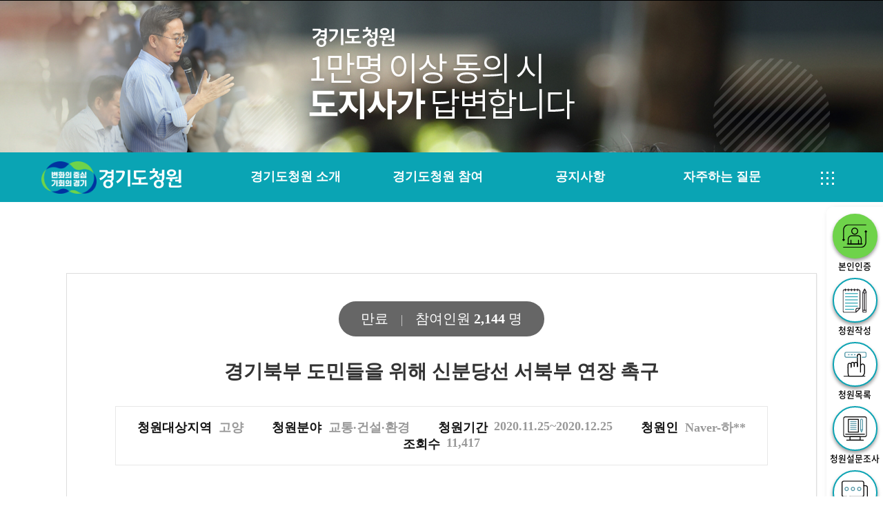

--- FILE ---
content_type: text/html; charset=UTF-8
request_url: https://petitions.gg.go.kr/view/?uid=16580&pageid=1&sa=14
body_size: 8318
content:
<!doctype html>
<html itemscope itemtype="http://schema.org/WebPage" lang="ko">
<head>
	<meta charset="utf-8">

	<title>청원 상세내용 | 경기도청원</title>

	<meta http-equiv="X-UA-Compatible" content="IE=edge">
	<meta name="viewport" content="width=device-width, initial-scale=1.0, minimum-scale=1.0, maximum-scale=1.0, user-scalable=no">
	<meta name="naver-site-verification" content="23fe205b7c998f4286443359c9cd32193f63939b">
	<meta property="og:type" content="website">
	<meta property="og:title" content="경기도청원">
	<meta property="og:description" content="경기도청원에 오신것을 환영합니다.">
	<meta property="og:image" content="https://www.gg.go.kr/site/gg/common/img/ogimage-cneter-20220701.png">

	<link rel="shortcut icon" href="https://www.gg.go.kr/site/gg/common/img/favicon.ico">
	<link rel="apple-touch-icon" href="https://www.gg.go.kr/site/gg/common/img/favicon.ico">

	<!-- 구글 애널리틱스 추가 230228 -->
	<script async src="https://www.googletagmanager.com/gtag/js?id=G-C2DNM1C1SS"></script>
<script>
	window.dataLayer = window.dataLayer || [];
	function gtag(){dataLayer.push(arguments);}
	gtag('js', new Date());
    gtag('config', 'G-C2DNM1C1SS');
</script>

	<!--[if lt IE 9]>
	<script type="text/javascript" src="/assets/plugin/polyfill/html5shiv.js"></script>
	<script type="text/javascript" src="/assets/plugin/polyfill/selectivizr.js"></script>
	<script type="text/javascript" src="/assets/plugin/polyfill/respond.js"></script>
	<![endif]-->

<meta name='robots' content='max-image-preview:large' />

<!-- WordPress KBoard plugin 5.3.11.5 - http://www.cosmosfarm.com/products/kboard -->
<!-- WordPress KBoard plugin 5.3.11.5 - http://www.cosmosfarm.com/products/kboard -->

<script type="text/javascript">
window._wpemojiSettings = {"baseUrl":"https:\/\/s.w.org\/images\/core\/emoji\/14.0.0\/72x72\/","ext":".png","svgUrl":"https:\/\/s.w.org\/images\/core\/emoji\/14.0.0\/svg\/","svgExt":".svg","source":{"concatemoji":"https:\/\/petitions.gg.go.kr\/wp-includes\/js\/wp-emoji-release.min.js?ver=6.1.1"}};
/*! This file is auto-generated */
!function(e,a,t){var n,r,o,i=a.createElement("canvas"),p=i.getContext&&i.getContext("2d");function s(e,t){var a=String.fromCharCode,e=(p.clearRect(0,0,i.width,i.height),p.fillText(a.apply(this,e),0,0),i.toDataURL());return p.clearRect(0,0,i.width,i.height),p.fillText(a.apply(this,t),0,0),e===i.toDataURL()}function c(e){var t=a.createElement("script");t.src=e,t.defer=t.type="text/javascript",a.getElementsByTagName("head")[0].appendChild(t)}for(o=Array("flag","emoji"),t.supports={everything:!0,everythingExceptFlag:!0},r=0;r<o.length;r++)t.supports[o[r]]=function(e){if(p&&p.fillText)switch(p.textBaseline="top",p.font="600 32px Arial",e){case"flag":return s([127987,65039,8205,9895,65039],[127987,65039,8203,9895,65039])?!1:!s([55356,56826,55356,56819],[55356,56826,8203,55356,56819])&&!s([55356,57332,56128,56423,56128,56418,56128,56421,56128,56430,56128,56423,56128,56447],[55356,57332,8203,56128,56423,8203,56128,56418,8203,56128,56421,8203,56128,56430,8203,56128,56423,8203,56128,56447]);case"emoji":return!s([129777,127995,8205,129778,127999],[129777,127995,8203,129778,127999])}return!1}(o[r]),t.supports.everything=t.supports.everything&&t.supports[o[r]],"flag"!==o[r]&&(t.supports.everythingExceptFlag=t.supports.everythingExceptFlag&&t.supports[o[r]]);t.supports.everythingExceptFlag=t.supports.everythingExceptFlag&&!t.supports.flag,t.DOMReady=!1,t.readyCallback=function(){t.DOMReady=!0},t.supports.everything||(n=function(){t.readyCallback()},a.addEventListener?(a.addEventListener("DOMContentLoaded",n,!1),e.addEventListener("load",n,!1)):(e.attachEvent("onload",n),a.attachEvent("onreadystatechange",function(){"complete"===a.readyState&&t.readyCallback()})),(e=t.source||{}).concatemoji?c(e.concatemoji):e.wpemoji&&e.twemoji&&(c(e.twemoji),c(e.wpemoji)))}(window,document,window._wpemojiSettings);
</script>
<style type="text/css">
img.wp-smiley,
img.emoji {
	display: inline !important;
	border: none !important;
	box-shadow: none !important;
	height: 1em !important;
	width: 1em !important;
	margin: 0 0.07em !important;
	vertical-align: -0.1em !important;
	background: none !important;
	padding: 0 !important;
}
</style>
	<link rel='stylesheet' id='common-style-css' href='https://petitions.gg.go.kr/assets/style/common.css?ver=1.1.0' type='text/css' media='all' />
<link rel='stylesheet' id='wp-block-library-css' href='https://petitions.gg.go.kr/wp-includes/css/dist/block-library/style.min.css?ver=6.1.1' type='text/css' media='all' />
<link rel='stylesheet' id='classic-theme-styles-css' href='https://petitions.gg.go.kr/wp-includes/css/classic-themes.min.css?ver=1' type='text/css' media='all' />
<style id='global-styles-inline-css' type='text/css'>
body{--wp--preset--color--black: #000000;--wp--preset--color--cyan-bluish-gray: #abb8c3;--wp--preset--color--white: #ffffff;--wp--preset--color--pale-pink: #f78da7;--wp--preset--color--vivid-red: #cf2e2e;--wp--preset--color--luminous-vivid-orange: #ff6900;--wp--preset--color--luminous-vivid-amber: #fcb900;--wp--preset--color--light-green-cyan: #7bdcb5;--wp--preset--color--vivid-green-cyan: #00d084;--wp--preset--color--pale-cyan-blue: #8ed1fc;--wp--preset--color--vivid-cyan-blue: #0693e3;--wp--preset--color--vivid-purple: #9b51e0;--wp--preset--gradient--vivid-cyan-blue-to-vivid-purple: linear-gradient(135deg,rgba(6,147,227,1) 0%,rgb(155,81,224) 100%);--wp--preset--gradient--light-green-cyan-to-vivid-green-cyan: linear-gradient(135deg,rgb(122,220,180) 0%,rgb(0,208,130) 100%);--wp--preset--gradient--luminous-vivid-amber-to-luminous-vivid-orange: linear-gradient(135deg,rgba(252,185,0,1) 0%,rgba(255,105,0,1) 100%);--wp--preset--gradient--luminous-vivid-orange-to-vivid-red: linear-gradient(135deg,rgba(255,105,0,1) 0%,rgb(207,46,46) 100%);--wp--preset--gradient--very-light-gray-to-cyan-bluish-gray: linear-gradient(135deg,rgb(238,238,238) 0%,rgb(169,184,195) 100%);--wp--preset--gradient--cool-to-warm-spectrum: linear-gradient(135deg,rgb(74,234,220) 0%,rgb(151,120,209) 20%,rgb(207,42,186) 40%,rgb(238,44,130) 60%,rgb(251,105,98) 80%,rgb(254,248,76) 100%);--wp--preset--gradient--blush-light-purple: linear-gradient(135deg,rgb(255,206,236) 0%,rgb(152,150,240) 100%);--wp--preset--gradient--blush-bordeaux: linear-gradient(135deg,rgb(254,205,165) 0%,rgb(254,45,45) 50%,rgb(107,0,62) 100%);--wp--preset--gradient--luminous-dusk: linear-gradient(135deg,rgb(255,203,112) 0%,rgb(199,81,192) 50%,rgb(65,88,208) 100%);--wp--preset--gradient--pale-ocean: linear-gradient(135deg,rgb(255,245,203) 0%,rgb(182,227,212) 50%,rgb(51,167,181) 100%);--wp--preset--gradient--electric-grass: linear-gradient(135deg,rgb(202,248,128) 0%,rgb(113,206,126) 100%);--wp--preset--gradient--midnight: linear-gradient(135deg,rgb(2,3,129) 0%,rgb(40,116,252) 100%);--wp--preset--duotone--dark-grayscale: url('#wp-duotone-dark-grayscale');--wp--preset--duotone--grayscale: url('#wp-duotone-grayscale');--wp--preset--duotone--purple-yellow: url('#wp-duotone-purple-yellow');--wp--preset--duotone--blue-red: url('#wp-duotone-blue-red');--wp--preset--duotone--midnight: url('#wp-duotone-midnight');--wp--preset--duotone--magenta-yellow: url('#wp-duotone-magenta-yellow');--wp--preset--duotone--purple-green: url('#wp-duotone-purple-green');--wp--preset--duotone--blue-orange: url('#wp-duotone-blue-orange');--wp--preset--font-size--small: 13px;--wp--preset--font-size--medium: 20px;--wp--preset--font-size--large: 36px;--wp--preset--font-size--x-large: 42px;--wp--preset--spacing--20: 0.44rem;--wp--preset--spacing--30: 0.67rem;--wp--preset--spacing--40: 1rem;--wp--preset--spacing--50: 1.5rem;--wp--preset--spacing--60: 2.25rem;--wp--preset--spacing--70: 3.38rem;--wp--preset--spacing--80: 5.06rem;}:where(.is-layout-flex){gap: 0.5em;}body .is-layout-flow > .alignleft{float: left;margin-inline-start: 0;margin-inline-end: 2em;}body .is-layout-flow > .alignright{float: right;margin-inline-start: 2em;margin-inline-end: 0;}body .is-layout-flow > .aligncenter{margin-left: auto !important;margin-right: auto !important;}body .is-layout-constrained > .alignleft{float: left;margin-inline-start: 0;margin-inline-end: 2em;}body .is-layout-constrained > .alignright{float: right;margin-inline-start: 2em;margin-inline-end: 0;}body .is-layout-constrained > .aligncenter{margin-left: auto !important;margin-right: auto !important;}body .is-layout-constrained > :where(:not(.alignleft):not(.alignright):not(.alignfull)){max-width: var(--wp--style--global--content-size);margin-left: auto !important;margin-right: auto !important;}body .is-layout-constrained > .alignwide{max-width: var(--wp--style--global--wide-size);}body .is-layout-flex{display: flex;}body .is-layout-flex{flex-wrap: wrap;align-items: center;}body .is-layout-flex > *{margin: 0;}:where(.wp-block-columns.is-layout-flex){gap: 2em;}.has-black-color{color: var(--wp--preset--color--black) !important;}.has-cyan-bluish-gray-color{color: var(--wp--preset--color--cyan-bluish-gray) !important;}.has-white-color{color: var(--wp--preset--color--white) !important;}.has-pale-pink-color{color: var(--wp--preset--color--pale-pink) !important;}.has-vivid-red-color{color: var(--wp--preset--color--vivid-red) !important;}.has-luminous-vivid-orange-color{color: var(--wp--preset--color--luminous-vivid-orange) !important;}.has-luminous-vivid-amber-color{color: var(--wp--preset--color--luminous-vivid-amber) !important;}.has-light-green-cyan-color{color: var(--wp--preset--color--light-green-cyan) !important;}.has-vivid-green-cyan-color{color: var(--wp--preset--color--vivid-green-cyan) !important;}.has-pale-cyan-blue-color{color: var(--wp--preset--color--pale-cyan-blue) !important;}.has-vivid-cyan-blue-color{color: var(--wp--preset--color--vivid-cyan-blue) !important;}.has-vivid-purple-color{color: var(--wp--preset--color--vivid-purple) !important;}.has-black-background-color{background-color: var(--wp--preset--color--black) !important;}.has-cyan-bluish-gray-background-color{background-color: var(--wp--preset--color--cyan-bluish-gray) !important;}.has-white-background-color{background-color: var(--wp--preset--color--white) !important;}.has-pale-pink-background-color{background-color: var(--wp--preset--color--pale-pink) !important;}.has-vivid-red-background-color{background-color: var(--wp--preset--color--vivid-red) !important;}.has-luminous-vivid-orange-background-color{background-color: var(--wp--preset--color--luminous-vivid-orange) !important;}.has-luminous-vivid-amber-background-color{background-color: var(--wp--preset--color--luminous-vivid-amber) !important;}.has-light-green-cyan-background-color{background-color: var(--wp--preset--color--light-green-cyan) !important;}.has-vivid-green-cyan-background-color{background-color: var(--wp--preset--color--vivid-green-cyan) !important;}.has-pale-cyan-blue-background-color{background-color: var(--wp--preset--color--pale-cyan-blue) !important;}.has-vivid-cyan-blue-background-color{background-color: var(--wp--preset--color--vivid-cyan-blue) !important;}.has-vivid-purple-background-color{background-color: var(--wp--preset--color--vivid-purple) !important;}.has-black-border-color{border-color: var(--wp--preset--color--black) !important;}.has-cyan-bluish-gray-border-color{border-color: var(--wp--preset--color--cyan-bluish-gray) !important;}.has-white-border-color{border-color: var(--wp--preset--color--white) !important;}.has-pale-pink-border-color{border-color: var(--wp--preset--color--pale-pink) !important;}.has-vivid-red-border-color{border-color: var(--wp--preset--color--vivid-red) !important;}.has-luminous-vivid-orange-border-color{border-color: var(--wp--preset--color--luminous-vivid-orange) !important;}.has-luminous-vivid-amber-border-color{border-color: var(--wp--preset--color--luminous-vivid-amber) !important;}.has-light-green-cyan-border-color{border-color: var(--wp--preset--color--light-green-cyan) !important;}.has-vivid-green-cyan-border-color{border-color: var(--wp--preset--color--vivid-green-cyan) !important;}.has-pale-cyan-blue-border-color{border-color: var(--wp--preset--color--pale-cyan-blue) !important;}.has-vivid-cyan-blue-border-color{border-color: var(--wp--preset--color--vivid-cyan-blue) !important;}.has-vivid-purple-border-color{border-color: var(--wp--preset--color--vivid-purple) !important;}.has-vivid-cyan-blue-to-vivid-purple-gradient-background{background: var(--wp--preset--gradient--vivid-cyan-blue-to-vivid-purple) !important;}.has-light-green-cyan-to-vivid-green-cyan-gradient-background{background: var(--wp--preset--gradient--light-green-cyan-to-vivid-green-cyan) !important;}.has-luminous-vivid-amber-to-luminous-vivid-orange-gradient-background{background: var(--wp--preset--gradient--luminous-vivid-amber-to-luminous-vivid-orange) !important;}.has-luminous-vivid-orange-to-vivid-red-gradient-background{background: var(--wp--preset--gradient--luminous-vivid-orange-to-vivid-red) !important;}.has-very-light-gray-to-cyan-bluish-gray-gradient-background{background: var(--wp--preset--gradient--very-light-gray-to-cyan-bluish-gray) !important;}.has-cool-to-warm-spectrum-gradient-background{background: var(--wp--preset--gradient--cool-to-warm-spectrum) !important;}.has-blush-light-purple-gradient-background{background: var(--wp--preset--gradient--blush-light-purple) !important;}.has-blush-bordeaux-gradient-background{background: var(--wp--preset--gradient--blush-bordeaux) !important;}.has-luminous-dusk-gradient-background{background: var(--wp--preset--gradient--luminous-dusk) !important;}.has-pale-ocean-gradient-background{background: var(--wp--preset--gradient--pale-ocean) !important;}.has-electric-grass-gradient-background{background: var(--wp--preset--gradient--electric-grass) !important;}.has-midnight-gradient-background{background: var(--wp--preset--gradient--midnight) !important;}.has-small-font-size{font-size: var(--wp--preset--font-size--small) !important;}.has-medium-font-size{font-size: var(--wp--preset--font-size--medium) !important;}.has-large-font-size{font-size: var(--wp--preset--font-size--large) !important;}.has-x-large-font-size{font-size: var(--wp--preset--font-size--x-large) !important;}
.wp-block-navigation a:where(:not(.wp-element-button)){color: inherit;}
:where(.wp-block-columns.is-layout-flex){gap: 2em;}
.wp-block-pullquote{font-size: 1.5em;line-height: 1.6;}
</style>
<link rel='stylesheet' id='kboard-comments-skin-default-css' href='https://petitions.gg.go.kr/wp-content/plugins/kboard-comments/skin/default/style.css?ver=4.4.6.01' type='text/css' media='all' />
<link rel='stylesheet' id='kboard-comments-skin-petitions-css' href='https://petitions.gg.go.kr/wp-content/plugins/kboard-comments/skin/petitions/style.css?ver=4.4.6.01' type='text/css' media='all' />
<link rel='stylesheet' id='kboard-editor-media-css' href='https://petitions.gg.go.kr/wp-content/plugins/kboard/template/css/editor_media.css?ver=5.3.11.5' type='text/css' media='all' />
<link rel='stylesheet' id='kboard-skin-notice-css' href='https://petitions.gg.go.kr/wp-content/plugins/kboard/skin/notice/style.css?ver=5.3.11.5' type='text/css' media='all' />
<link rel='stylesheet' id='kboard-skin-petitions-css' href='https://petitions.gg.go.kr/wp-content/plugins/kboard/skin/petitions/style.css?ver=5.3.11.5' type='text/css' media='all' />
<script type='text/javascript' src='https://petitions.gg.go.kr/wp-includes/js/jquery/jquery.min.js?ver=3.6.1' id='jquery-core-js'></script>
<script type='text/javascript' src='https://petitions.gg.go.kr/wp-includes/js/jquery/jquery-migrate.min.js?ver=3.3.2' id='jquery-migrate-js'></script>
<script type='text/javascript' src='https://petitions.gg.go.kr/wp-content/plugins/kboard/skin/petitions/script.js?ver=1.2.1' id='kboard-petitions-script-js'></script>
<link rel="https://api.w.org/" href="https://petitions.gg.go.kr/wp-json/" /><link rel="alternate" type="application/json" href="https://petitions.gg.go.kr/wp-json/wp/v2/pages/48" /><link rel="alternate" type="application/json+oembed" href="https://petitions.gg.go.kr/wp-json/oembed/1.0/embed?url=https%3A%2F%2Fpetitions.gg.go.kr%2Fview%2F" />
<link rel="alternate" type="text/xml+oembed" href="https://petitions.gg.go.kr/wp-json/oembed/1.0/embed?url=https%3A%2F%2Fpetitions.gg.go.kr%2Fview%2F&#038;format=xml" />
<!-- This code is added by Analytify (5.4.3) https://analytify.io/ !-->
			<script async src="https://www.googletagmanager.com/gtag/js?id=?G-C2DNM1C1SS"></script>
			<script>
			window.dataLayer = window.dataLayer || [];
			function gtag(){dataLayer.push(arguments);}
			gtag('js', new Date());

			const configuration = JSON.parse( '{"anonymize_ip":"false","forceSSL":"false","allow_display_features":"false","debug_mode":true}' );
			const gaID = 'G-C2DNM1C1SS';

			
			gtag('config', gaID, configuration);

			
			</script>

			<!-- This code is added by Analytify (5.4.3) !--><link rel='stylesheet' id='jquery-ui-css' href='https://petitions.gg.go.kr/assets/plugin/jquery/jquery-ui-1.12.0/jquery-ui.min.css?ver=1.12.0' type='text/css' media='all' />
<link rel='stylesheet' id='owl-carousel-css' href='https://petitions.gg.go.kr/assets/plugin/OwlCarousel2/dist/assets/owl.carousel.min.css?ver=2.2.1' type='text/css' media='all' />
<link rel='stylesheet' id='xeicon-css' href='https://petitions.gg.go.kr/assets/plugin/XEIcon/xeicon.min.css?ver=2.3.3' type='text/css' media='all' />
<link rel='stylesheet' id='petitions-css' href='https://petitions.gg.go.kr/assets/style/petition.css?ver=1.1.5' type='text/css' media='all' />
<link rel='stylesheet' id='slick-css' href='https://petitions.gg.go.kr/assets/style/slick.css?ver=1.0.1' type='text/css' media='all' />
<link rel='stylesheet' id='contents-css' href='https://petitions.gg.go.kr/assets/style/contents.css?ver=1.1.0' type='text/css' media='all' />
<link rel='stylesheet' id='theme-style-css' href='https://petitions.gg.go.kr/wp-content/themes/petitions/style.css?ver=1.0.3' type='text/css' media='all' />
<script type='text/javascript' src='https://petitions.gg.go.kr/wp-content/plugins/kboard-comments/skin/petitions/script.js?ver=4.4.6.03' id='kboard-comments-petitions-script-js'></script>
<script type='text/javascript' id='analytify_track_miscellaneous-js-extra'>
/* <![CDATA[ */
var miscellaneous_tracking_options = {"ga_mode":"ga4","tracking_mode":"gtag","track_404_page":{"should_track":"off","is_404":false,"current_url":"https:\/\/petitions.gg.go.kr\/view\/?uid=16580&pageid=1&sa=14"},"track_js_error":"off","track_ajax_error":"off"};
/* ]]> */
</script>
<script type='text/javascript' src='https://petitions.gg.go.kr/wp-content/plugins/wp-analytify/assets/js/miscellaneous-tracking.js?ver=5.4.3' id='analytify_track_miscellaneous-js'></script>
<script type='text/javascript' id='kboard-script-js-extra'>
/* <![CDATA[ */
var kboard_settings = {"version":"5.3.11.5","home_url":"\/","site_url":"\/","post_url":"https:\/\/petitions.gg.go.kr\/wp-admin\/admin-post.php","ajax_url":"https:\/\/petitions.gg.go.kr\/wp-admin\/admin-ajax.php","plugin_url":"https:\/\/petitions.gg.go.kr\/wp-content\/plugins\/kboard","media_group":"697d53c1133a0","view_iframe":"","ajax_security":"2abd1a4271"};
var kboard_localize_strings = {"kboard_add_media":"KBoard \ubbf8\ub514\uc5b4 \ucd94\uac00","next":"\ub2e4\uc74c","prev":"\uc774\uc804","required":"%s\uc740(\ub294) \ud544\uc218\uc785\ub2c8\ub2e4.","please_enter_the_title":"\uc81c\ubaa9\uc744 \uc785\ub825\ud574\uc8fc\uc138\uc694.","please_enter_the_author":"\uc791\uc131\uc790\ub97c \uc785\ub825\ud574\uc8fc\uc138\uc694.","please_enter_the_password":"\ube44\ubc00\ubc88\ud638\ub97c \uc785\ub825\ud574\uc8fc\uc138\uc694.","please_enter_the_CAPTCHA":"\uc606\uc5d0 \ubcf4\uc774\ub294 \ubcf4\uc548\ucf54\ub4dc\ub97c \uc785\ub825\ud574\uc8fc\uc138\uc694.","please_enter_the_name":"\uc774\ub984\uc744 \uc785\ub825\ud574\uc8fc\uc138\uc694.","please_enter_the_email":"\uc774\uba54\uc77c\uc744 \uc785\ub825\ud574\uc8fc\uc138\uc694.","you_have_already_voted":"\uc774\ubbf8 \ud22c\ud45c\ud588\uc2b5\ub2c8\ub2e4.","please_wait":"\uae30\ub2e4\ub824\uc8fc\uc138\uc694.","newest":"\ucd5c\uc2e0\uc21c","best":"\ucd94\ucc9c\uc21c","updated":"\uc5c5\ub370\uc774\ud2b8\uc21c","viewed":"\uc870\ud68c\uc21c","yes":"\uc608","no":"\uc544\ub2c8\uc694","did_it_help":"\ub3c4\uc6c0\uc774 \ub418\uc5c8\ub098\uc694?","hashtag":"\ud574\uc2dc\ud0dc\uadf8","tag":"\ud0dc\uadf8","add_a_tag":"\ud0dc\uadf8 \ucd94\uac00","removing_tag":"\ud0dc\uadf8 \uc0ad\uc81c","changes_you_made_may_not_be_saved":"\ubcc0\uacbd\uc0ac\ud56d\uc774 \uc800\uc7a5\ub418\uc9c0 \uc54a\uc744 \uc218 \uc788\uc2b5\ub2c8\ub2e4.","name":"\uc774\ub984","find":"\ucc3e\uae30","rate":"\ub4f1\uae09","ratings":"\ub4f1\uae09","waiting":"\ub300\uae30","complete":"\uc644\ub8cc","question":"\uc9c8\ubb38","answer":"\ub2f5\ubcc0","notify_me_of_new_comments_via_email":"\uc774\uba54\uc77c\ub85c \uc0c8\ub85c\uc6b4 \ub313\uae00 \uc54c\ub9bc \ubc1b\uae30","ask_question":"\uc9c8\ubb38\ud558\uae30","categories":"\uce74\ud14c\uace0\ub9ac","pages":"\ud398\uc774\uc9c0","seller":"\ud310\ub9e4\uc790","period":"\uae30\uac04","period_of_use":"\uc0ac\uc6a9\uae30\uac04","last_updated":"\uc5c5\ub370\uc774\ud2b8 \ub0a0\uc9dc","make_a_deposit":"\ubb34\ud1b5\uc7a5\uc785\uae08","download_expiry":"\ub2e4\uc6b4\ub85c\ub4dc \uae30\uac04","applying_cash_receipts":"\ud604\uae08\uc601\uc218\uc99d \uc2e0\uccad","privacy_policy":"\uac1c\uc778 \uc815\ubcf4 \uc815\ucc45","i_agree_to_the_privacy_policy":"\uac1c\uc778 \uc815\ubcf4 \uc815\ucc45\uc5d0 \ub3d9\uc758\ud569\ub2c8\ub2e4.","i_confirm_the_terms_of_the_transaction_and_agree_to_the_payment_process":"\uac70\ub798\uc870\uac74\uc744 \ud655\uc778\ud588\uc73c\uba70 \uacb0\uc81c\uc9c4\ud589\uc5d0 \ub3d9\uc758\ud569\ub2c8\ub2e4.","today":"\uc624\ub298","yesterday":"\uc5b4\uc81c","this_month":"\uc774\ubc88\ub2ec","last_month":"\uc9c0\ub09c\ub2ec","last_30_days":"\ucd5c\uadfc30\uc77c","agree":"\ucc2c\uc131","disagree":"\ubc18\ub300","opinion":"\uc758\uacac","comment":"\ub313\uae00","comments":"\ub313\uae00"};
var kboard_comments_localize_strings = {"reply":"\ub2f5\uae00","cancel":"\ucde8\uc18c","please_enter_the_author":"\uc791\uc131\uc790\uba85\uc744 \uc785\ub825\ud574\uc8fc\uc138\uc694.","please_enter_the_password":"\ube44\ubc00\ubc88\ud638\ub97c \uc785\ub825\ud574\uc8fc\uc138\uc694.","please_enter_the_CAPTCHA":"\ubcf4\uc548\ucf54\ub4dc\ub97c \uc785\ub825\ud574\uc8fc\uc138\uc694.","please_enter_the_content":"\ub0b4\uc6a9\uc744 \uc785\ub825\ud574\uc8fc\uc138\uc694.","are_you_sure_you_want_to_delete":"\uc0ad\uc81c \ud558\uc2dc\uaca0\uc2b5\ub2c8\uae4c?","please_wait":"\uc7a0\uc2dc\ub9cc \uae30\ub2e4\ub824\uc8fc\uc138\uc694.","name":"\uc774\ub984","email":"\uc774\uba54\uc77c","address":"\uc8fc\uc18c","postcode":"\uc6b0\ud3b8\ubc88\ud638","phone_number":"\uc5f0\ub77d\ucc98","find":"\ucc3e\uae30","rate":"\ub4f1\uae09","ratings":"\ub4f1\uae09","waiting":"\ub300\uae30","complete":"\uc644\ub8cc","question":"\uc9c8\ubb38","answer":"\ub2f5\ubcc0","notify_me_of_new_comments_via_email":"\uc774\uba54\uc77c\ub85c \uc0c8\ub85c\uc6b4 \ub313\uae00 \uc54c\ub9bc \ubc1b\uae30","comment":"\ub313\uae00","comments":"\ub313\uae00"};
/* ]]> */
</script>
<script type='text/javascript' src='https://petitions.gg.go.kr/wp-content/plugins/kboard/template/js/script.js?ver=5.3.11.5' id='kboard-script-js'></script>
<script type='text/javascript' src='https://petitions.gg.go.kr/assets/plugin/jquery/jquery-ui-1.12.0/jquery-ui.min.js?ver=1.12.0' id='jquery-ui-js'></script>
<script type='text/javascript' src='https://petitions.gg.go.kr/assets/plugin/OwlCarousel2/dist/owl.carousel.min.js?ver=2.2.1' id='owl-carousel-js'></script>
<script type='text/javascript' src='https://petitions.gg.go.kr/assets/plugin/dragscroll/dragscroll.js?ver=0.0.8' id='dragscroll-js'></script>
<script type='text/javascript' src='https://petitions.gg.go.kr/assets/script/common.js?ver=0.0.3' id='petitions-js'></script>
<script type='text/javascript' src='https://petitions.gg.go.kr/assets/script/slick.min.js?ver=0.0.1' id='slick-js'></script>
</head>






<body>
<div id="skip">
	<a href="#container">본문 바로가기</a>
</div>
<div class="top_banner">
		<p>
			<img src="/assets/images/top_title.png" alt="경기도민청원 1만명 이상 동의 시 도지사가 답변합니다">
		</p>
	</div>
	<header id="header">
		<div class="holder">
			<p class="logo">
				<a href="/"><img src="/assets/images/main_top_logo_01-1.png" alt="변화의 중심 기회의 경기"></a>
				<a href="/"><img src="/assets/images/main_top_logo_02-1.png" alt="경기도민 청원"></a>
			</p>
			<nav class="navigation">
				<button type="button" class="nav-toggle-open"><span class="hd-element">모바일 메뉴 열기</span> <i class="xi-bars" aria-hidden="true"></i></button>
				<div class="container">
					<p class="logo logo_mobile">
						<a href="/"><img src="/assets/images/main_top_logo_01-1.png" alt="변화의 중심 기회의 경기"></a>
						<a href="/"><img src="/assets/images/main_top_logo_02-1.png" alt="경기도청원"></a>
					</p>
					<ul>
						<li id="menu-item-17" class="menu-item menu-item-type-post_type menu-item-object-page menu-item-17"><a href="/about/">경기도청원 소개</a>
							<ul class="sub-menu">
								<li id="menu-item-25356" class="menu-item menu-item-type-post_type menu-item-object-page menu-item-25356"><a href="/about/">소개</a></li>
								<li id="menu-item-25357" class="menu-item menu-item-type-post_type menu-item-object-page menu-item-25356"><a href="/application/">신청 방법</a></li>
								<li id="menu-item-25358" class="menu-item menu-item-type-post_type menu-item-object-page menu-item-25356"><a href="/process/">처리 절차</a></li>
								<li id="menu-item-25359" class="menu-item menu-item-type-post_type menu-item-object-page menu-item-25356"><a href="/exclusions/">청원 제외 사항</a></li>
							</ul>
						</li>
						<li id="menu-item-34" class="menu-item menu-item-type-post_type menu-item-object-page menu-item-34"><a href="/participation/">경기도청원 참여</a>
							<ul class="sub-menu">
								<li id="menu-item-25360" class="menu-item menu-item-type-post_type menu-item-object-page menu-item-25356"><a href="/write/">청원 작성</a></li>
								<li id="menu-item-25361" class="menu-item menu-item-type-post_type menu-item-object-page menu-item-25356"><a href="/list/?bs=3">청원 목록</a></li>
								<li id="menu-item-25362" class="menu-item menu-item-type-post_type menu-item-object-page menu-item-25356"><a href="/survey1/">설문조사</a></li>
								<li id="menu-item-25363" class="menu-item menu-item-type-post_type menu-item-object-page menu-item-25356"><a href="/mypage">나의 청원</a></li>
							</ul>
						</li>
						<li id="menu-item-30" class="menu-item menu-item-type-post_type menu-item-object-page menu-item-30"><a href="/notice/">공지사항</a>
							<ul class="sub-menu">
								<li id="menu-item-25364" class="menu-item menu-item-type-post_type menu-item-object-page menu-item-25356"><a href="/notice/">공지사항</a></li>
							</ul>
						</li>
						<li id="menu-item-364" class="menu-item menu-item-type-custom menu-item-object-custom current-menu-item menu-item-364"><a href="/faq/" aria-current="page">자주하는 질문</a>
							<ul class="sub-menu">
								<li id="menu-item-25365" class="menu-item menu-item-type-post_type menu-item-object-page menu-item-25356"><a href="/faq/">자주하는 질문</a></li>
							</ul>
						</li>
					</ul>
					<button type="button" class="nav-toggle-close"><span class="hd-element">모바일 메뉴 닫기</span> <i class="xi-close" aria-hidden="true"></i></button>
				</div>
			</nav>
		</div>
		<div class="site_map">
			<div>
				<button type="button" class="site_map_btn"><span class="hd-element">사이트맵 열기</span></button>
				<ul>
					<li id="m_menu-item-17" class="menu-item menu-item-type-post_type menu-item-object-page menu-item-17">
						<ul class="sub-menu">
							<li id="m_menu-item-25356" class="menu-item menu-item-type-post_type menu-item-object-page menu-item-25356"><a href="/about/">소개</a></li>
							<li id="m_menu-item-25357" class="menu-item menu-item-type-post_type menu-item-object-page menu-item-25356"><a href="/application/">신청 방법</a></li>
							<li id="m_menu-item-25358" class="menu-item menu-item-type-post_type menu-item-object-page menu-item-25356"><a href="/process/">처리 절차</a></li>
							<li id="m_menu-item-25359" class="menu-item menu-item-type-post_type menu-item-object-page menu-item-25356"><a href="/exclusions/">청원 제외 사항</a></li>
						</ul>
					</li>
					<li id="m_menu-item-34" class="menu-item menu-item-type-post_type menu-item-object-page menu-item-34">
						<ul class="sub-menu">
							<li id="m_menu-item-25360" class="menu-item menu-item-type-post_type menu-item-object-page menu-item-25356"><a href="/write/">청원 작성</a></li>
							<li id="m_menu-item-25361" class="menu-item menu-item-type-post_type menu-item-object-page menu-item-25356"><a href="/list/?bs=3">청원 목록</a></li>
							<li id="m_menu-item-25362" class="menu-item menu-item-type-post_type menu-item-object-page menu-item-25356"><a href="/survey1/">설문조사</a></li>
							<li id="m_menu-item-25363" class="menu-item menu-item-type-post_type menu-item-object-page menu-item-25356"><a href="/mypage">나의 청원</a></li>
						</ul>
					</li>
					<li id="m_menu-item-30" class="menu-item menu-item-type-post_type menu-item-object-page menu-item-30">
						<ul class="sub-menu">
							<li id="m_menu-item-25364" class="menu-item menu-item-type-post_type menu-item-object-page menu-item-25356"><a href="/notice/">공지사항</a></li>
						</ul>
					</li>
					<li id="m_menu-item-364" class="menu-item menu-item-type-custom menu-item-object-custom current-menu-item menu-item-364">
						<ul class="sub-menu">
							<li id="m_menu-item-25365" class="menu-item menu-item-type-post_type menu-item-object-page menu-item-25356"><a href="/faq/">자주하는 질문</a></li>
						</ul>
					</li>
				</ul>
				<button type="button" class="site_map_btn_close"><span class="hd-element">사이트맵 닫기</span> <i class="xi-close" aria-hidden="true"></i></button>
			</div>
		</div>
	</header>

<!-- container -->
<main id="container">
<section class="right_quick_wrap">
	<button class="right_quick_open">열기</button>
	<a href="/login/">
		<div class="login"><img src="/assets/images/quick_icon01.png" alt="본인인증"></div>
		<p>본인인증</p>
	</a>

	<a href="/write/">
		<div><img src="/assets/images/quick_icon03.png" alt=""></div>
		<p>청원작성</p>
	</a>

	<a href="/list/?bs=3">
		<div><img src="/assets/images/quick_icon04.png" alt=""></div>
		<p>청원목록</p>
	</a>

	<a href="/survey1/">
		<div><img src="/assets/images/quick_icon05.png" alt=""></div>
		<p>청원설문조사</p>
	</a>

	<a href="/mypage/" style="margin-bottom: 0;">
		<div><img src="/assets/images/quick_icon06.png" alt=""></div>
		<p>나의청원</p>
	</a>
	<button class="right_quick_close">닫기</button>
</section>
<section class="content">
<section class="petition_view_wrap">
	<div id="kboard-document">
		<div id="kboard-petitions-document">

			<div class="viw-petition">
				<!-- 게시글 본문 -->
				<section class="article">
					<header>
						<div class="status">
							<p class="status6_bg">
								<span>만료</span>
<span>참여인원 <strong id="recomment-count">2,144</strong> 명</span>							</p>
						</div>

						<h2 class="viw-subject" itemprop="name">경기북부 도민들을 위해 신분당선 서북부  연장 촉구</h2>

						<div class="info">
							<dl>
								<dt>청원대상지역</dt>
								<dd>고양</dd>
							</dl>
							<dl>
								<dt>청원분야</dt>
								<dd>교통·건설·환경</dd>
							</dl>
							<dl>
								<dt>청원기간</dt>
								<dd>2020.11.25~2020.12.25</dd>
							</dl>
							<dl>
								<dt>청원인</dt>
								<dd>Naver-하**</dd>
							</dl>
							<dl>
								<dt>조회수</dt>
								<dd>11,417</dd>
							</dl>
						</div>

					</header>

					<article>
						<h3>청원내용</h3>
						<div class="viw-content" itemprop="description">
														경기북부는 그동안 교통에 소외되어 외면받았습니다. 고양시 105만 인구 <br />
파주시 46만 인구는  그동안 3호선,경의선에 의지해 경기 남부에 비해  균형적인 발전이 이뤄지지 못하였습니다. <br />
현재 신분당선 서북부 연장에 예타 결과가 나오지않아 서북부 주민들은 애타게  기다리고있습니다.<br />
그동안 소외된 경기 북부를 위해 도지사님께서도 힘써주시길 바랍니다.<br />
경기북부도 경기도민이란걸 기억해주세요.						</div>
					</article>

					<footer>
					</footer>
				</section>
				<!-- //게시글 본문 -->


				<section class="recommend">
				</section>
			</div>

			<div class="set-buttons">
		<!-- <a href="" class="button small white">수정</a> -->


				<a href="/list/?pageid=1&sa=14" class="button small white">목록</a>
			</div>
		</div>
	</div>
</section>

</section></main>
<!-- //main container -->


<!-- site info -->
<footer id="footer">
	<section>
		<div>
			<a href="https://www.gg.go.kr/" title="경기도청 링크" target="_blank">
				<img src="https://www.gg.go.kr/site/gg/common/assets/images/img-footer-logo.png" alt="경기도">
			</a>
			<div>
				<address>경기도청 16508 경기도 수원시 영통구 도청로 30 / 북부청사 11780 의정부시 청사로 1</address>
				<p class="copyright">© GYEONGGI PROVINCE All Rights Reserved.</p>
			</div>
		</div>
		<div>
			<p class="tel">
				<a href="tel:031-120"><img src="/assets/images/footer_tel.png" alt="전화문의 연중무휴 24시간 031-120"></a>
			</p>
		</div>
	</section>
</footer>
<!-- //site info -->
<!--
  -->
</body>
</html>


--- FILE ---
content_type: application/javascript
request_url: https://petitions.gg.go.kr/wp-content/plugins/kboard/skin/petitions/script.js?ver=1.2.1
body_size: 1614
content:
if(!$) var $ = jQuery;

document.addEventListener('DOMContentLoaded',function(){
	const kboardContent = document.getElementById('kboard_content');
	const counter = document.getElementById('counter');
	const submitButton = document.getElementById('countersubmit');

	if(kboardContent){
		kboardContent.addEventListener('input', () => {
			const textLength = kboardContent.value.length;
			counter.textContent = `청원내용을 100자 이상 입력 하여야 청원이 등록됩니다. (${textLength} / 100)`;
		});
	}
});

// 청원 등록 시 처리로직
function kboard_editor_execute(frm)
{
	if($(frm).data('submitted')){
		alert("처리중이오니 잠시만 기다려주시기 바랍니다.");
		return false;
	}

	if(frm.elements["kboard_option_area"].value == ""){
		alert("청원대상지역을 선택하세요.");
		frm.elements["kboard_option_area"].focus();
		return false;
	}else if(frm.elements["kboard_option_department"].value == ""){
		alert("청원분야를 선택하세요.");
		frm.elements["kboard_option_department"].focus();
		return false;
	}else if(/\S+/.test(frm.elements["title"].value) == false){
		alert("청원 제목을 입력하세요.");
		frm.elements["title"].focus();
		return false;
	}else if(/\S+/.test(frm.elements["kboard_content"].value) == false){
		alert("내용을 입력하세요.");
		frm.elements["kboard_content"].focus();
		return false;
	} else if (/\S+/.test(frm.elements["kboard_content"].value) == false || frm.elements["kboard_content"].value.length < 100) {
		alert("내용을 100자 이상 입력하세요.");
		frm.elements["kboard_content"].focus();
		return false;
	}

	$(frm).data('submitted', 'submitted');

	$.ajax({
			url: "/ajax/set-petitions-insert-data.php",
			type: "POST",
			data: "a="+ frm.elements["kboard_option_area"].value +"&d="+ frm.elements["kboard_option_department"].value +"&t="+ frm.elements["title"].value +"&c="+ frm.elements["kboard_content"].value +"&l1="+ frm.elements["kboard_option_link1"].value +"&l2="+ frm.elements["kboard_option_link2"].value,
			async: false,
			success: function(result){}
	});

	frm.elements["uid"].value = "0";
	frm.elements["parent_uid"].value = "0";

	return true;
}



function listSearch(searchName, searchValue)
{
	var frm = document.getElementById("frm-list-search");
	var cnt = 0;

	frm.elements[searchName].value = searchValue;

	$(frm).children("input[type=hidden]").each(function(){
		if(this.value == "" || this.value == "0"){
			$(this).remove();
			return true;
		}

		cnt++;
	});

	if(cnt == 0){
		location.href = location.pathname;
		return;
	}

	frm.submit();
}


function listSubmit(frm)
{
	frm.elements["target"].value = document.getElementById("search-target").value;
	frm.elements["keyword"].value = document.getElementById("search-keyword").value;
}


function setWriteForm(btn)
{
	if(!$("#agreement1").is(":checked")){
		alert("경기도민청원/민원/청원 구분 신청을 체크해주세요.");
		$("#agreement1").focus();
		return;
	}else if(!$("#agreement2").is(":checked")){
		alert("유사·동일한 청원 검색을 체크해주세요.");
		$("#agreement2").focus();
		return;
	}else if(!$("#agreement3").is(":checked")){
		alert("청원 제외사항을 체크해주세요.");
		$("#agreement3").focus();
		return;
	}


	btn.disabled = true;

	$("#write-step2").show();
	$("#write-step1").remove();

	$("html").animate({scrollTop: $(".petition_write_wrap").offset().top - 50}, 200, "", function(){
		$("#option_area").focus();
	});
}


function deleteDocument(btn, uid)
{
	btn.disabled = true;

	var reason = document.getElementsByName("reason");
	var reasonValues = "";
	var isChecked = false;

	for(var i=0; i<reason.length; i++){
		if(reason[i].checked){
			isChecked = true;
			reasonValues += ","+ reason[i].value;
		}
	}

	if(!isChecked){
		alert("삭제 처리 가능 사유를 선택하세요.");
		reason[0].focus();
		btn.disabled = false;
		return;
	}

	$.ajax({
		url: kboard_settings.ajax_url,
		method: "post",
		data: "action=petitions_delete&uid="+ uid +"&reason="+ reasonValues.substr(1),
		dataType: "text",
		success: function(isSuccess){
			if(isSuccess){
				alert("삭제처리가 완료되었습니다.");
				location.replace(location.href);
				return;
			}

			alert("삭제 처리 중 오류가 발생하였습니다.\\n\\n잠시 후 다시 시도해 주시기 바랍니다.");
		}
	});
}
